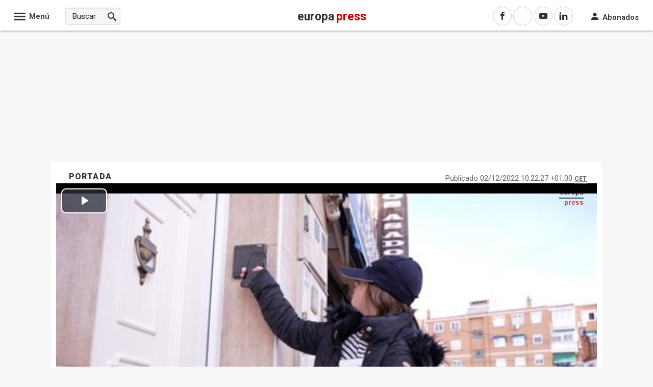

--- FILE ---
content_type: text/html; charset=utf-8
request_url: https://video.microcontenidos.com/EPPlayerTV.aspx?iframeid=3P8ShQFNQe&videoid=20221202102227
body_size: 2808
content:

<!DOCTYPE html>

<html lang="es">
<head>
    <meta charset="utf-8">
    <meta name="viewport" content="width=device-width, initial-scale=1">
    <!-- Global site tag (gtag.js) - Google Analytics -->
    <script async src="https://www.googletagmanager.com/gtag/js?id=G-R67W10ND9W"></script>
    <script>
        window.dataLayer = window.dataLayer || [];
        function gtag() { dataLayer.push(arguments); }
        gtag('js', new Date());

        gtag('config', 'G-R67W10ND9W');
    </script>


    <link rel="stylesheet" href="https://googleads.github.io/videojs-ima/node_modules/video.js/dist/video-js.min.css" />
    <link rel="stylesheet" href="https://googleads.github.io/videojs-ima/node_modules/videojs-contrib-ads/dist/videojs.ads.css" />
    <link rel="stylesheet" href="https://googleads.github.io/videojs-ima/dist/videojs.ima.css" />

    <style>
        body {
        padding: 0;
        margin: 0;
        }

        .jw-title {
        font-size: 10px !important;
        }

        .content_video-dimensions {
        position: absolute !important;
        width: 100%;
        height: auto;
        top: 0;
        left: 0;
        bottom: 0;
        right: 0;
        }

        #content_video {
        position: relative;
        overflow: hidden;
        }

        #content_video video {
        width: 100%;
        height: auto;
        top: 0;
        left: 0;
        bottom: 0;
        right: 0;
        }
    </style>

        
<meta name="og:url" content="https://video.microcontenidos.com/EPPlayerTV.aspx?iframeid=3P8ShQFNQe&amp;videoid=20221202102227" />
<meta name="og:title" content="" />
<meta name="og:site_name" content="europapress.tv" />
<meta name="og:image" content="https://img.europapress.es/fotoweb/FotoNoticia_20221202102227_500.jpg" />
<meta name="og:type" content="article" />
<meta name="og:description" content="" />

<meta name="twitter:card" content="summary_large_image" />
<meta name="twitter:site" content="@europapress_tv" />
<meta name="twitter:title" content="" />
<meta name="twitter:description" content="" />
<meta name="twitter:image" content="https://img.europapress.es/fotoweb/FotoNoticia_20221202102227_500.jpg" />
<meta name="twitter:url" content="https://video.microcontenidos.com/EPPlayerTV.aspx?iframeid=3P8ShQFNQe&amp;videoid=20221202102227" />

<link rel="img_src" href="https://img.europapress.es/fotoweb/FotoNoticia_20221202102227_500.jpg" />
<link rel="canonical" href="https://video.microcontenidos.com/EPPlayerTV.aspx?iframeid=3P8ShQFNQe&amp;videoid=20221202102227" />
    <title>EPPlayerTV</title>
</head>
<body>
    
    <img id="PixelImg" width="1" height="1" style="position: absolute;" src="https://pixelcontador.europapress.net/EpPlayer.jpg" />

        <div>
            <link href="https://cdnjs.cloudflare.com/ajax/libs/video.js/7.21.1/video-js.min.css" rel="stylesheet">
<link href="https://cdnjs.cloudflare.com/ajax/libs/videojs-ima/1.10.1/videojs.ima.min.css" rel="stylesheet">

<style>

    .video-container {
        width: 100%;
        height: 100vh;
        overflow: hidden;
    }

    video {
        width: 100%;
        height: 100vh;
        object-fit: cover;
    }

    .vjs-watermark {
        position: absolute;
        top: 5px;
        right: 25px;
        width: 50px;
        opacity: 0.7;
        pointer-events: none;
    }
</style>

<div class="video-container">
    <video id="content_video" class="video-js vjs-fill vjs-default-skin" controls preload="metadata" poster="https://img.europapress.es/fotoweb/FotoNoticia_20221202102227_500.jpg">
        <source src="https://video4.europapress.net/ep/H264/20221202/20221202102227.mp4"
                type="video/mp4" />
    </video>
</div>

<!-- Video.js -->
<script src="https://cdnjs.cloudflare.com/ajax/libs/video.js/7.21.1/video.min.js"></script>

<!-- Video.js IMA Plugin -->
<script src="https://cdnjs.cloudflare.com/ajax/libs/videojs-ima/1.10.1/videojs.ima.min.js"></script>

<!-- Google IMA SDK -->
<script src="https://imasdk.googleapis.com/js/sdkloader/ima3.js"></script>

<!-- Load dependent scripts -->
<script src="https://googleads.github.io/videojs-ima/node_modules/videojs-contrib-ads/dist/videojs.ads.min.js"></script>

<script>

    const player = videojs('content_video');

    // Añade la marca de agua al contenedor del reproductor
    var watermark = document.createElement('img');
    watermark.src = 'https://s01.europapress.net/imagenes/estaticos/EuropaPress.png';
    watermark.className = 'vjs-watermark';
    player.el().appendChild(watermark);

    // Configuración de Video.js IMA con opciones avanzadas
    const options = {
        id: 'content_video',
        adTagUrl: 'https://pubads.g.doubleclick.net/gampad/ads?sz=640x480&iu=/1013178/Video_Preroll_EPPLAYERTV&ciu_szs&impl=s&gdfp_req=1&env=vp&output=xml_vast2&unviewed_position_start=1&url=https%3A%2F%2Fvideo.microcontenidos.com%2FEPPlayerTV.aspx%3Fiframeid%3D3P8ShQFNQe%26videoid%3D20221202102227&correlator=__random-number__&url=https%3A%2F%2Fvideo.microcontenidos.com%2FEPPlayerTV.aspx%3Fiframeid%3D3P8ShQFNQe%26videoid%3D20221202102227&cust_params=consent=[base64].YAAAAAAAAAAA',

        // Opciones avanzadas
        vpaidMode: google.ima.ImaSdkSettings.VpaidMode.ENABLED, // Habilitar VPAID
        disableCustomPlaybackForIOS10Plus: true, // Evitar problemas de reproducción en iOS 10+
        adLabel: 'Publicidad por Refinery89', // Personalizar el texto de los anuncios
        showControlsForAds: false, // Ocultar controles durante anuncios
        locale: 'es', // Configurar idioma de los anuncios
        consecutiveAdGroup: true // Permitir grupos de anuncios en secuencia
    };

    // Habilitar IMA en el reproductor con las opciones avanzadas
    player.ima(options);

    // Evento para inicializar anuncios cuando el usuario interactúe
    player.on('play', function () {
        player.ima.initializeAdDisplayContainer();
    });

</script>
        </div>
    
</body>
</html>

--- FILE ---
content_type: text/javascript; charset=utf-8
request_url: https://www.europapress.es/ws/ListaVideosCaja_JSON.ashx?Grupo=10&Tipo=1
body_size: 407
content:
{"playlist":[{"mediaid":"20260121230103","title":"Catalu\u00F1a reanuda el servicio de Rodalies este jueves pero avisa de que \u0022no ser\u00E1 un d\u00EDa f\u00E1cil\u0022","sources":[{"width":720,"height":406,"type":"video/mp4","file":"https://video4.europapress.net/ep/H264/20260121/20260121230103.mp4","label":"H.264 720px"}],"link":"/videos/video-cataluna-reanuda-servicio-rodalies-jueves-avisa-no-sera-dia-facil-20260121230103.html","image":"https://img.europapress.es/fotoweb/fotonoticia_20260121230103_130.jpg"},{"mediaid":"20260121224034","title":"Trump establece con Rutte el \u0022marco para un futuro acuerdo\u0022 respecto a Groenlandia","sources":[{"width":720,"height":406,"type":"video/mp4","file":"https://video4.europapress.net/ep/H264/20260121/20260121224034.mp4","label":"H.264 720px"}],"link":"/videos/video-trump-establece-rutte-marco-futuro-acuerdo-respecto-groenlandia-20260121224034.html","image":"https://img.europapress.es/fotoweb/fotonoticia_20260121224034_130.jpg"},{"mediaid":"20260121214534","title":"Puente defiende que el accidente de Adamuz no tiene nada que ver con el mantenimiento","sources":[{"width":720,"height":406,"type":"video/mp4","file":"https://video4.europapress.net/ep/H264/20260121/20260121214534.mp4","label":"H.264 720px"}],"link":"/videos/video-puente-defiende-accidente-adamuz-no-tiene-nada-ver-mantenimiento-20260121214534.html","image":"https://img.europapress.es/fotoweb/fotonoticia_20260121214534_130.jpg"}]}

--- FILE ---
content_type: text/javascript; charset=utf-8
request_url: https://www.europapress.es/ws/ListaVideosCaja_JSON.ashx?Grupo=10&Tipo=1
body_size: 407
content:
{"playlist":[{"mediaid":"20260121230103","title":"Catalu\u00F1a reanuda el servicio de Rodalies este jueves pero avisa de que \u0022no ser\u00E1 un d\u00EDa f\u00E1cil\u0022","sources":[{"width":720,"height":406,"type":"video/mp4","file":"https://video4.europapress.net/ep/H264/20260121/20260121230103.mp4","label":"H.264 720px"}],"link":"/videos/video-cataluna-reanuda-servicio-rodalies-jueves-avisa-no-sera-dia-facil-20260121230103.html","image":"https://img.europapress.es/fotoweb/fotonoticia_20260121230103_130.jpg"},{"mediaid":"20260121224034","title":"Trump establece con Rutte el \u0022marco para un futuro acuerdo\u0022 respecto a Groenlandia","sources":[{"width":720,"height":406,"type":"video/mp4","file":"https://video4.europapress.net/ep/H264/20260121/20260121224034.mp4","label":"H.264 720px"}],"link":"/videos/video-trump-establece-rutte-marco-futuro-acuerdo-respecto-groenlandia-20260121224034.html","image":"https://img.europapress.es/fotoweb/fotonoticia_20260121224034_130.jpg"},{"mediaid":"20260121214534","title":"Puente defiende que el accidente de Adamuz no tiene nada que ver con el mantenimiento","sources":[{"width":720,"height":406,"type":"video/mp4","file":"https://video4.europapress.net/ep/H264/20260121/20260121214534.mp4","label":"H.264 720px"}],"link":"/videos/video-puente-defiende-accidente-adamuz-no-tiene-nada-ver-mantenimiento-20260121214534.html","image":"https://img.europapress.es/fotoweb/fotonoticia_20260121214534_130.jpg"}]}